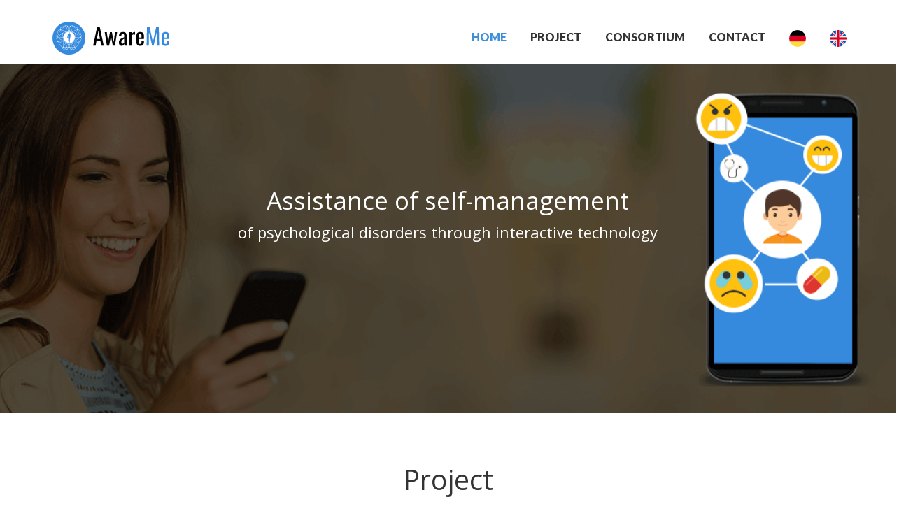

--- FILE ---
content_type: text/html
request_url: https://awareme.de/en/index.html
body_size: 9483
content:
<!DOCTYPE html>
<html lang="en">

<head>
    <!-- meta -->
    <meta charset="utf-8">
    <meta http-equiv="X-UA-Compatible" content="IE=edge">
    <meta name="viewport" content="width=device-width, initial-scale=1.0">
    <meta name="description" content="The AwareMe project aims to develop a modular and interactive therapy system consisting of near-body sensors and the smartphone.">
    <meta name="keywords" content="therapy, psyche, mental behavior disorder, adhs, project">
    <!-- Site title -->
    <title>AwareMe</title>
    <!-- favicon -->
    <link rel="shortcut icon" type="image/x-icon" href="../assets/img/favicon.png">
    <!-- Bootstrap css -->
    <link href="../assets/css/bootstrap.min.css" rel="stylesheet">
    <!--Font Awesome css -->
    <link href="../assets/css/font-awesome.min.css" rel="stylesheet">
    <!-- Normalizer css -->
    <link href="../assets/css/normalize.css" rel="stylesheet">
    <!-- Owl Carousel css -->
    <link href="../assets/css/owl.carousel.min.css" rel="stylesheet">
    <link href="../assets/css/owl.transitions.css" rel="stylesheet">
    <!-- Magnific popup css -->
    <link href="../assets/css/magnific-popup.css" rel="stylesheet">
    <!-- Site css -->
    <link href="../assets/css/style.css" rel="stylesheet">
    <!-- Responsive css -->
    <link href="../assets/css/responsive.css" rel="stylesheet">
    <!-- <link rel="stylesheet" href="../assets/css/skin/orange.css" /> -->
    <!-- <link rel="stylesheet" href="../assets/css/skin/green.css" /> -->
    <!-- <link rel="stylesheet" href="../assets/css/skin/yellow.css" /> -->
    <!-- <link rel="stylesheet" href="../assets/css/skin/wood.css" /> -->
    <!-- <link rel="stylesheet" href="../assets/css/skin/asbestos.css" /> -->
    <!-- <link rel="stylesheet" href="../assets/css/skin/alizarin.css" /> -->
    <!-- HTML5 shim and Respond.js for IE8 support of HTML5 elements and media queries -->
    <!-- WARNING: Respond.js doesn't work if you view the page via file:// -->
    <!--[if lt IE 9]>
      <script src="https://oss.maxcdn.com/html5shiv/3.7.2/html5shiv.min.js"></script>
      <script src="https://oss.maxcdn.com/respond/1.4.2/respond.min.js"></script>
      <![endif]-->
</head>

<body>
    <!-- Preloader starts-->
    <div id="preloader"></div>
    <!-- Preloader ends -->
    <!-- Navigation area starts -->
    <div class="menu-area navbar-fixed-top">
        <div class="container">
            <div class="row">
                <!-- Navigation starts -->
                <div class="col-md-12">
                    <div class="mainmenu">
                        <div class="navbar navbar-nobg">
                            <div class="navbar-header">
                                <a class="navbar-brand" href="index.html">
                                    <img src="../assets/img/logo.png" alt="Logo">
                                </a>
                                <button type="button" class="navbar-toggle" data-toggle="collapse" data-target=".navbar-collapse">
                                    <span class="sr-only">Toggle navigation</span>
                                    <span class="icon-bar"></span>
                                    <span class="icon-bar"></span>
                                    <span class="icon-bar"></span>
                                </button>
                            </div>
                            <div class="navbar-collapse collapse">
                                <nav>
                                    <ul class="nav navbar-nav navbar-right">
                                        <li class="active"><a class="smooth_scroll" href="#slider">HOME</a></li>
                                        <li><a class="smooth_scroll" href="#about">PROJECT</a></li>
                                        <li><a class="smooth_scroll" href="#team">CONSORTIUM</a></li>
                                        <li><a class="smooth_scroll" href="#contact">CONTACT</a></li>
                                        <li>
                                            <a href="../index.html">
                                                <img src="../assets/img/deutsch.png" alt="German">
                                            </a>
                                        </li>
                                        </li>
                                        <li>
                                            <a href="index.html">
                                                <img src="../assets/img/englisch.png" alt="Englisch">
                                            </a>
                                        </li>
                                        </li>
                                    </ul>
                                </nav>
                            </div>
                        </div>
                    </div>
                </div>
                <!-- Navigation ends -->
            </div>
        </div>
    </div>
    <!-- Navigation area ends -->
    <div class="clearfix space"></div>
    <!-- Slider area starts -->
    <section id="slider" class="slider-area">
        <div class="table">
            <div class="table-cell">
                <div class="intro-text">
                    <p>Assistance of self-management </p>
                    <div class="intro-text2">
                        <p>of psychological disorders through interactive technology</p>
                    </div>
                </div>
            </div>
        </div>
    </section>
    <!-- Slider area ends -->
    <!-- About area starts -->
    <section id="about" class="about-area section-big">
        <div class="container">
            <div class="row">
                <div class="col-md-12 text-center">
                    <div class="section-title">
                        <h1>Project</h1>
                    </div>
                </div>
            </div>
        </div>
        <div class="container">
            <div class="row">
                <!-- About Image -->
                <div class="col-md-6 about-img">
                    <img src="../assets/img/about/brain.png" alt="Brain">
                </div>
                <!-- About Text -->
                <div class="col-md-6">
                    <div class="about-text">
                        <p>During this project concepts and systems for new medical technology that utilizes sensors and actuators distributed over the user's body which collect information and give feedback are being developed. The sensors are integrated into clothes, jewelry or shoes and measure vital parameters and movements. Distributed and networked actuators note a slowly rising need for physical activity and give recommendations for therapeutic exercises in an unobtrusive and non-stigmatizing way. This requires miniaturization, wireless networking and power supply.</p>
                        <p>The data collected by the sensors worn on the body is analazyed "on the body" to be able to give immediate feedback. Additionally, the data is saved on a platform to be compared with other relevant data from different sources and to be used for long-term evaluation and aggregation. This data can be used for individual visualization but can also be anonymized and utilized by medical personell to gain a better understanding of behavioral disorders and therapy.</p>
                    </div>
                </div>
            </div>
        </div>
        <div class="container">
            <div class="row">
                <div class="col-md-12 text-center">
                    <div class="about-title">
                        <h3 class="section-title">Our incentive</h3>
                    </div>
                </div>
            </div>
        </div>

        <div class="container">
            <div class="row">
                <div class="col-md-6 col-xs-12 resume-area">

                    <div class="panel-according panel-group according-icon plus-icon" id="accordion-one">
                        <div class="panel panel-default">
                            <div class="panel-heading">
                                <h3 class="panel-title">
                                    <a data-toggle="collapse" data-parent="#accordion-one" href="#collapse-one" aria-expanded="true" class="">
                        Motivation
                        </a>
                                </h3>
                            </div>
                            <div id="collapse-one" class="panel-collapse collapse in" aria-expanded="true">
                                <div class="panel-body">
                                    Psychological disorders result in a high level of suffering and reduced quality of life for the affected. A multimodal therapeutic
                                    approach promises the highest chances of success during treatment. Self-management is
                                    an important tool to deal with an illness on a day-to-day basis.
                                </div>
                            </div>
                        </div>
                    </div>

                    <div class="panel-according panel-group according-icon plus-icon" id="accordion-one">
                        <div class="panel panel-default">
                            <div class="panel-heading">
                                <h3 class="panel-title">
                                    <a class="collapsed" data-toggle="collapse" data-parent="#accordion-one" href="#collapse-two" aria-expanded="false">
                        Goals and approach
                        </a>
                                </h3>
                            </div>
                            <div id="collapse-two" class="panel-collapse collapse" aria-expanded="false">
                                <div class="panel-body">
                                    The goal of the project AwareMe is to develop a modular and interactive medical technology that's worn on the body and which
                                    supports the self-management of psychological disorders for young adults unobtrusively
                                    in everday life. As a model a wearable medical technology for ADHD is being developed.
                                    The project aims to detect symptoms that are relevant for this disorder by using unobtrisve
                                    sensors that are worn on the body. These sensors provide information about both the current
                                    situation and tracked over the course of a day or longer timespans. Current moods and
                                    self-evaluations are queried through a mobile device in appropriate moments. Beyond contemplation
                                    the wearable technology can also be used as a means for direct intervention in concrete
                                    situations.
                                </div>
                            </div>
                        </div>
                    </div>
                    <div class="panel-according panel-group according-icon plus-icon" id="accordion-one">
                        <div class="panel panel-default">
                            <div class="panel-heading">
                                <h3 class="panel-title">
                                    <a class="collapsed" data-toggle="collapse" data-parent="#accordion-one" href="#collapse-three" aria-expanded="false">
                           Innovations and perspectives
                           </a>
                                </h3>
                            </div>
                        </div>
                        <div id="collapse-three" class="panel-collapse collapse" aria-expanded="false">
                            <div class="panel-body">
                                The project fuses and visualizes both objective and subjective data. Interactive mobile visualizations support contemplation
                                of the disorder and the course of the symptoms. At the same time the data can be used as
                                a basis for therapy.
                            </div>
                        </div>
                    </div>
                </div>

                <div class="col-md-6 col-xs-12">
                    <img src="../assets/img/about/goals.png" alt="Goal">
                </div>
            </div>
        </div>
    </section>
    <!-- About area ends -->
    <!-- Service area starts -->
    <section id="service" class="service-area section-big">
        <div class="container">
            <div class="row">
                <div class="col-md-12 text-center">
                    <div class="section-title2">
                        <h1>What we achieve</h1>
                    </div>
                </div>
            </div>
            <div class="row">
                <div class="home-services">
                    <!-- Service box -->
                    <div class="col-sm-6 col-xs-12">
                        <div class="service-box">
                            <div class="icon">
                                <i class="fa fa-user"></i>
                            </div>
                            <div class="content-details">
                                <h3 class="subtitle">Contemplation</h3>
                                <p>Wearable sensors can detect relevant factors of the disorder in real-time and identify behavioral patterns that are important for the self-management of disorders like ADHD.</p>
                            </div>
                        </div>
                    </div>
                    <!-- Service box -->
                    <div class="col-sm-6 col-xs-12">
                        <div class="service-box">
                            <div class="icon">
                                <i class="fa fa-mobile"></i>
                            </div>
                            <div class="content-details">
                                <h3 class="subtitle">Assistance</h3><p>Therapeutic hints can motivate to do activities or exercises in the current situation but can also be used in a coaching with therapists and support self-control.<p>
						</div>
                     </div>
                  </div>
               </div>
            </div>
            <div class="home-services">
               <div class="row">
                  <!-- Service box -->
                  <div class="col-sm-6 col-xs-12">
                     <div class="service-box">
                        <div class="icon">
                           <i class="fa fa-user-md"></i>
                        </div>
                        <div class="content-details">
                           <h3 class="subtitle">Improvement of therapy</h3>
						   <p>The patient can control the availability of the tracked data and self-evaluations to improve the quality of care. This enables correlating successes in therapy with measurable data.</p>
                            </div>
                        </div>
                    </div>
                    <!-- Service box -->
                    <div class="col-sm-6 col-xs-12">
                        <div class="service-box">
                            <div class="icon">
                                <i class="fa fa-bar-chart"></i>
                            </div>
                            <div class="content-details">
                                <h3 class="subtitle">Research</h3>
                                <p>Dependent on the patient's agreement, the collection of data enables professionals to create overarching anonymized analyses and in this way aquire a better understanding of the illness.
                        </div>
                     </div>
                  </div>
               </div>
            </div>
         </div>
      </section>
      <!-- Service area ends -->
      <div id="section" class="why-choose-area section-big">
         <div class="container">
            <div class="row">
               <div class="col-md-12">
                  <div class="section-title text-center">
                     <h1>Our goals</h1>
                  </div>
               </div>
            </div>
            <div class="row">
               <div class="col-md-6">
                  <div class="single-service">
                     <i class="fa fa-info-circle" aria-hidden="true"></i>
                     <h3>Improvement of self-management</h3>
					 <p>Patients receive a visualization of their current state with regard to their individual disorder on their smartphone or smartwatch.</p>
                            </div>
                        </div>
                        <div class="col-md-6">
                            <div class="single-service">
                                <i class="fa fa-file-text"></i>
                                <h3>Give feedback</h3>
                                <p>Patients have the option to create a report of the data collected by the app (for example as a PDF document) and provide it to their doctor or therapist.</p>
                            </div>
                        </div>
                    </div>
                    <div class="row">
                        <div class="col-md-6">
                            <div class="single-service">
                                <i class="fa fa-database" aria-hidden="true"></i>
                                <h3>Patient autonomy </h3>
                                <p>The collected data is exclusively provided to the patient. Patients decide themselves who they give the data to and for which purpose.</p>
                            </div>
                        </div>
                        <div class="col-md-6">
                            <div class="single-service">
                                <i class="fa fa-line-chart"></i>
                                <h3>Differential therapy indication</h3>
                                <p>The project enables a more precise sub-typing of the disorder based on objective behavioral parameters. This opens up more precise and indivudal therapy plans than before.</p>
                            </div>
                        </div>
                    </div>
                </div>
            </div>
            <!-- Work area starts
         <section id="work" class="works section-big">
             <div class="container-fluid">

                 <div class="row">
                     <div class="col-md-12 text-center">
                         <div class="section-title">
                             <h1>Our Works</h1>
                         </div>
                     </div>
                 </div>

                 <div class="row">

                     Works filter
                     <ul class="work filters">
                         <li class="filter" data-filter="all">All</li>
                         <li class="filter" data-filter=".web">Webdesign</li>
                         <li class="filter" data-filter=".dev">Development</li>
                         <li class="filter" data-filter=".brand">Branding</li>
                         <li class="filter" data-filter=".illustrate">Illustration</li>
                     </ul>
                      / Works filter

                 </div>

                 <div class="portfolio">
                     <div class="row work-items">

                         work item
                         <div class="col-xs-12 col-md-3 col-sm-6 mix illustrate web">
                             <div class="item">
                                 <a href="../assets/img/works/1.jpg" class="work-popup">
                                     <img src="../assets/img/works/1.jpg" alt="">
                                     <div class="overlay">
                                         <i class="fa fa-arrows-alt" aria-hidden="true"></i>
                                     </div>
                                 </a>
                             </div>
                         </div>

                          work item
                         <div class="col-xs-12 col-md-3 col-sm-6 mix dev">
                             <div class="item">
                                 <a href="../assets/img/works/2.jpg" class="work-popup">
                                     <img src="../assets/img/works/2.jpg" alt="">
                                     <div class="overlay">
                                         <i class="fa fa-arrows-alt" aria-hidden="true"></i>
                                     </div>
                                 </a>
                             </div>
                         </div>

                          work item
                         <div class="col-xs-12 col-md-3 col-sm-6 mix illustrate typography web">
                             <div class="item">
                                 <a href="../assets/img/works/3.jpg" class="work-popup">
                                     <img src="../assets/img/works/3.jpg" alt="">
                                     <div class="overlay">
                                         <i class="fa fa-arrows-alt" aria-hidden="true"></i>
                                     </div>
                                 </a>
                             </div>
                         </div>

                         work item
                         <div class="col-xs-12 col-md-3 col-sm-6 mix web dev brand">
                             <div class="item">
                                 <a href="../assets/img/works/4.jpg" class="work-popup">
                                     <img src="../assets/img/works/4.jpg" alt="">
                                     <div class="overlay">
                                         <i class="fa fa-arrows-alt" aria-hidden="true"></i>
                                     </div>
                                 </a>
                             </div>
                         </div>

                         work item
                         <div class="col-xs-12 col-md-3 col-sm-6 mix web illustrate">
                             <div class="item">
                                 <a href="../assets/img/works/5.jpg" class="work-popup">
                                     <img src="../assets/img/works/5.jpg" alt="">
                                     <div class="overlay">
                                         <i class="fa fa-arrows-alt" aria-hidden="true"></i>
                                     </div>
                                 </a>
                             </div>
                         </div>

                         work item
                         <div class="col-xs-12 col-md-3 col-sm-6 mix dev brand">
                             <div class="item">
                                 <a href="../assets/img/works/6.jpg" class="work-popup">
                                     <img src="../assets/img/works/6.jpg" alt="">
                                     <div class="overlay">
                                         <i class="fa fa-arrows-alt" aria-hidden="true"></i>
                                     </div>
                                 </a>
                             </div>
                         </div>

                         work item
                         <div class="col-xs-12 col-md-3 col-sm-6 mix dev brand">
                             <div class="item">
                                 <a href="../assets/img/works/6.jpg" class="work-popup">
                                     <img src="../assets/img/works/7.jpg" alt="">
                                     <div class="overlay">
                                         <i class="fa fa-arrows-alt" aria-hidden="true"></i>
                                     </div>
                                 </a>
                             </div>
                         </div>

                         work item
                         <div class="col-xs-12 col-md-3 col-sm-6 mix dev brand">
                             <div class="item">
                                 <a href="../assets/img/works/6.jpg" class="work-popup">
                                     <img src="../assets/img/works/8.jpg" alt="">
                                     <div class="overlay">
                                         <i class="fa fa-arrows-alt" aria-hidden="true"></i>
                                     </div>
                                 </a>
                             </div>
                         </div>

                     </div>
                 </div>

             </div>
         </section>
         Work area ends -->
            <!-- Testimonial area starts -->
            <section id="testimonial" class="testimonial-area section-big-image">
                <div class="testimonial-list">
                    <div class="testimonial-list-area">
                    </div>
                </div>
            </section>
            <!-- Testimonial area ends -->
            <!-- Team area starts -->
            <section id="team" class="team-area section-big">
                <div class="container">
                    <div class="row">
                        <div class="col-md-12 text-center">
                            <div class="section-title">
                                <h1>Consortium</h1>
                            </div>
                        </div>
                    </div>
                    <div class="row">
                        <div class="col-md-3 col-sm-8 col-sm-offset-2 col-md-offset-0">
                            <div class="team-member">
                                <div class="member-image">
                                    <img src="../assets/img/team/ascora_logo.png" alt="Ascora Logo">
                                    <div class="team-overly">
                                        <div class="member-social">
                                            <a href="http://www.ascora.net/" target="_blank">www.ascora.net</a>
                                        </div>
                                    </div>
                                </div>
                                <div class="member-info">
                                    <h3 class="subtitle">Ascora GmbH</h3>
                                    <div class="info-text">
                                        <p>Ascora GmbH is an SME based in northern Germany. Ascora is developing and selling software as an Independent Software Vendor with products that are used around the world. Ascora is one of the leading providers of software apps in Germany...  </p>
                                    </div>
                                    <h4 class="text-muted"><a class="text-muted" href="#news-modal-1" data-toggle="modal">Find out more</a></h4>
                                </div>
                            </div>
                            <div class="news-modal modal fade" id="news-modal-1" tabindex="-1" role="dialog" aria-hidden="true">
                                <div class="modal-content">
                                    <div class="close-modal" data-dismiss="modal">
                                        <div class="lr">
                                            <div class="rl">
                                            </div>
                                        </div>
                                    </div>
                                    <div class="container">
                                        <div class="row">
                                            <div class="col-lg-8 col-lg-offset-2">
                                                <div class="modal-body">
                                                    <img src="../assets/img/news/ascora.png" alt="Ascora Logo">
                                                    <a href="#news-modal-1" data-toggle="modal">
                                                        <h3 class="subtitle">Asora GmbH</h3>
                                                    </a>
                                                    <a href="https://www.ascora.net/" target="_blank">
                                    <p class="news-meta text-muted">
                                       www.ascora.net
                                    </p>
                                 </a>
                                                    <p>Ascora GmbH is an SME based in northern Germany. Ascora is developing and selling software as an Independent Software Vendor with products that are used around the world. Ascora is one of the leading providers of software apps in Germany with more than 8 Mio users and more than 2.8 active newsletter subscribers; applications include desktop applications as well as web and mobile apps. Ascora has broad experience in creating scalable systems including scalable data management with experience in the big data domain. Because of its large user base, servers of Ascora currently manage between 100 and 150 Mio messages/month. As a fast-growing company, Ascora has been awarded by Deloitte with the Technology Fast 50 Award for Germany in 2016. Ascora is involved in several projects within the research and innovation domain including where Ascora cooperates with companies and researchers from many European countries. Ascora has broad expertise in realizing personalized applications with a strong focus for creating fully adaptive solutions based on service oriented architectures and distributed system integration.</p>
                                                    <button type="button" class="btn btn-default" data-dismiss="modal">
                                                        <i class="fa fa-times"></i> back</button>
                                                </div>
                                            </div>
                                        </div>
                                    </div>
                                </div>
                            </div>
                        </div>
                        <div class="col-md-3 col-sm-8 col-sm-offset-2 col-md-offset-0">
                            <div class="team-member">
                                <div class="member-image">
                                    <img src="../assets/img/team/budelmann_elektronik_logo.png" alt="Budelmann Logo">
                                    <div class="team-overly">
                                        <div class="member-social">
                                            <a href="http://www.budelmann-elektronik.com/?lang=en" target="_blank">www.budelmann-elektronik.com</a>
                                        </div>
                                    </div>
                                </div>
                                <div class="member-info">
                                    <h3 class="subtitle">Budelmann Elektronik GmbH</h3>
                                    <div class="info-text">
                                        <p>Being a medium-sized company, Budelmann Elektronik GmbH develops and produces customized electronic circuits and embedded systems. Customized systems for various applications in industry and research... </p>
                                    </div>
                                    <div>
                                        <h4 class="text-muted"><a class="text-muted" href="#news-modal-2" data-toggle="modal">Find out more</a></h4>
                                    </div>
                                </div>
                                <div class="news-modal modal fade" id="news-modal-2" tabindex="-2" role="dialog" aria-hidden="true">
                                    <div class="modal-content">
                                        <div class="close-modal" data-dismiss="modal">
                                            <div class="lr">
                                                <div class="rl">
                                                </div>
                                            </div>
                                        </div>
                                        <div class="container">
                                            <div class="row">
                                                <div class="col-lg-8 col-lg-offset-2">
                                                    <div class="modal-body">
                                                        <img src="../assets/img/news/budelmann_elektronik.png" alt="Budelmann Logo">
                                                        <a href="#news-modal-2" data-toggle="modal">
                                                            <h3 class="subtitle">Budelmann Elektronik GmbH</h3>
                                                        </a>
                                                        <a href="http://www.budelmann-elektronik.com/?lang=en" target="_blank">
                                       <p class="news-meta text-muted">
                                          www.budelmann-elektronik.com
                                       </p>
                                    </a>
                                                        <p>Being a medium-sized company, Budelmann Elektronik GmbH develops and produces customized electronic circuits and embedded systems. Customized systems for various applications in industry and research are drafted for national and international customers. The systems are designed to meet our customers’ high demands and are suitable for serial production. Successful new developments do not only include electronics and software but also take aspects of mechanics and design into consideration. During development it is one of our priorities to create a design that is suitable for production. Manufacturing takes place in our in-house production site or at assorted partner companies. We also offer support and realization of product certifications, thereby supplying our customers with electronics from a single source.</p>
                                                        <button type="button" class="btn btn-default" data-dismiss="modal">
                                                            <i class="fa fa-times"></i> back</button>
                                                    </div>
                                                </div>
                                            </div>
                                        </div>
                                    </div>
                                </div>
                            </div>
                        </div>
                        <div class="col-md-3 col-sm-8 col-sm-offset-2 col-md-offset-0">
                            <div class="team-member">
                                <div class="member-image">
                                    <img src="../assets/img/team/offis_logo.png" alt="OFFIS – Institute of Computer Science, Interactive Systems Logo">
                                    <div class="team-overly">
                                        <div class="member-social">
                                            <a href="https://www.offis.de/en.html" target="_blank">www.offis.de</a>
                                        </div>
                                    </div>
                                </div>
                                <div class="member-info">
                                    <h3 class="subtitle">OFFIS – Institute of Computer Science, Interactive Systems</h3>
                                    <div class="info-text">
                                        <p>OFFIS was founded in 1991 as the first Institute of the Carl von Ossietzky University of Oldenburg. It researches new forms of computer-supported information technologies...</p>
                                    </div>
                                    <div>
                                        <h4 class="text-muted"><a class="text-muted" href="#news-modal-4" data-toggle="modal">Find out more</a></h4>
                                    </div>
                                </div>
                                <div class="news-modal modal fade" id="news-modal-4" tabindex="-4" role="dialog" aria-hidden="true">
                                    <div class="modal-content">
                                        <div class="close-modal" data-dismiss="modal">
                                            <div class="lr">
                                                <div class="rl">
                                                </div>
                                            </div>
                                        </div>
                                        <div class="container">
                                            <div class="row">
                                                <div class="col-lg-8 col-lg-offset-2">
                                                    <div class="modal-body">
                                                        <img src="../assets/img/news/offis.png" alt="OFFIS – Institute of Computer Science, Interactive Systems Logo">
                                                        <a href="#news-modal-4" data-toggle="modal">
                                                            <h3 class="subtitle">OFFIS – Institute of Computer Science, Interactive Systems</h3>
                                                        </a>
                                                        <a href="https://www.offis.de/en.html" target="_blank">
                                       <p class="news-meta text-muted">
                                          www.offis.de
                                       </p>
                                    </a>
                                                        <p>OFFIS was founded in 1991 as the first Institute of the Carl von Ossietzky University of Oldenburg. It researches new forms of computer-supported information technologies for application-oriented hardware and software systems. OFFIS conducts research and development within the health sector and focuses especially on systems to support users during their day-to-day life.
As one of Germany’s largest groups in human-machine interaction research with around 25 members, OFFIS works on multiple regional, national, and international research projects. One of the main goals is to develop new interfaces that fulfill user needs and improve accessibility, usability, and user experience. To meet user needs for new technologies, our work is based on a human-centered design process, which includes methods to gain requirements and contexts of use, the development of prototypes, and the evaluation of interaction concepts using formal and informal methods.</p>
                                                        <button type="button" class="btn btn-default" data-dismiss="modal">
                                                            <i class="fa fa-times"></i> back</button>
                                                    </div>
                                                </div>
                                            </div>
                                        </div>
                                    </div>
                                </div>
                            </div>
                        </div>
                        <div class="col-md-3 col-sm-8 col-sm-offset-2 col-md-offset-0">
                            <div class="team-member">
                                <div class="member-image">
                                    <img src="../assets/img/team/UKB.png" alt="University Hospital Bonn Logo">
                                    <div class="team-overly">
                                        <div class="member-social">
                                            <a href="https://psychiatrie.uni-bonn.de/" target="_blank">psychiatrie.uni-bonn.de</a>
                                        </div>
                                    </div>
                                </div>
                                <div class="member-info">
                                    <h3 class="subtitle">
                                        University Hospital Bonn
                                    </h3>
                                    <div class="info-text">
                                        <p>The University Hospital Bonn is one of the maximum care clinics in NRW. The core competencies of the Department of Psychiatry and Psychotherapy of the University of Bonn (UKPP) under the new leadership... </p>
                                    </div>
                                    <div>
                                        <h4 class="text-muted"><a class="text-muted" href="#news-modal-3" data-toggle="modal">Find out more</a></h4>
                                    </div>
                                </div>
                                <div class="news-modal modal fade" id="news-modal-3" tabindex="-3" role="dialog" aria-hidden="true">
                                    <div class="modal-content">
                                        <div class="close-modal" data-dismiss="modal">
                                            <div class="lr">
                                                <div class="rl">
                                                </div>
                                            </div>
                                        </div>
                                        <div class="container">
                                            <div class="row">
                                                <div class="col-lg-8 col-lg-offset-2">
                                                    <div class="modal-body">
                                                        <img src="../assets/img/news/UKB.png" alt="University Hospital Bonn Logo">
                                                        <a href="#news-modal-3" data-toggle="modal">
                                                            <h3 class="subtitle">University Hospital Bonn</h3>
                                                        </a>
                                                        <a href="https://psychiatrie.uni-bonn.de/" target="_blank">
                                       <p class="news-meta text-muted">
                                          psychiatrie.uni-bonn.de
                                       </p>
                                    </a>
                                                        <p>The University Hospital Bonn is one of the maximum care clinics in NRW. The core competencies of the Department of Psychiatry and Psychotherapy of the University of Bonn (UKPP) under the new leadership of Prof. Dr. med. Alexandra Philipsen are in the neurobiology of emotion regulation and impulse control as well as in the investigation of new pharmacological and non-pharmacological studies. In addition to a stationary diagnosis and treatment of ADHD in adulthood, the UKPP offers an ADHD special outpatient clinic since May 2018. Prof. Dr. Philipsen has been working scientifically on ADHD for years (see, for example, the current scientific program in 3Sat "ADHD for a lifetime"). After many years working at the University Clinic of Freiburg and her habilitation on "On aetiology, clinic and therapy of attention deficit / hyperactivity disorder in adulthood", she first moved in 2014 to the Department of Psychiatry and Psychotherapy of the University of Oldenburg as W3 professor and director. In 2018 she then followed a call to the University of Bonn and is now leading the UKPP Bonn since February 2018. The UKPP represents the clinical application partner in the project and brings its clinical and scientific ADHD expertise into the project. In particular, this includes the clinical and scientific expertise regarding the diagnosis and treatment of ADHD as well as national and international scientific networking. Furthermore, as a member of the scientific advisory board, there is a close link to the self-help network (ADHS Germany e.V.).</p>
                                                        <button type="button" class="btn btn-default" data-dismiss="modal">
                                                            <i class="fa fa-times"></i> back</button>
                                                    </div>
                                                </div>
                                            </div>
                                        </div>
                                    </div>
                                </div>
                            </div>
                        </div>
                    </div>
            </section>

            <!-- Team area ends -->
            <section class="testimonial-area-video section-big-image-video">
                <div>
                    <video width="100%" height="50%" src="../White-Board.mp4" autoplay loop>
                    </video>
                </div>
            </section>
            <!-- News area starts -->
            <!--  <section id="news" class="news-area section-big">
         <div class="container">

             <div class="row">
                 <div class="col-md-12">
                     <div class="section-title text-center">
                         <h1>News</h2>
                     </div>
                 </div>
             </div>

             <div class="row">
                 News item 1 -->
            <!--<div class="col-md-4 col-sm-6">
         <div class="single-news">
             <div class="news-image">
                 <a href="#news-modal-1" data-toggle="modal">
                     <img src="../assets/img/news/1.jpg" alt="" >
                 </a>
             </div>
             <div class="news-content">
         <a href="#news-modal-1" data-toggle="modal">
                     <h3 class="subtitle">Light without hath She'd winged</h3>
                 </a>
         <p class="news-meta text-muted">
                     <span><i class="fa fa-user"></i>admin</span>
                     <span><i class="fa fa-calendar"></i>November 20, 2016</span>
         <span><i class="fa fa-comments-o"></i> 10</span>
                 </p>
                 <p>Light without hath She'd winged Earth forth signs sixth void great together gathering, had creeping. Firmament whales which greater two wherein likeness light behold light that was.</p>
                 <a class="btn" href="#news-modal-1" data-toggle="modal">Read More <i class="fa fa-long-arrow-right"></i></a>
             </div>
         </div>
         </div>-->
            <!--  News item 2 -->
            <!--   <div class="col-md-4 col-sm-6">
         <div class="single-news">
             <div class="news-image">
                 <a href="#news-modal-2" data-toggle="modal">
                     <img src="../assets/img/news/2.jpg" alt="" >
                 </a>
             </div>
             <div class="news-content">
                 <a href="#news-modal-1" data-toggle="modal">
                     <h3 class="subtitle">Light without hath She'd winged</h3>
                 </a>
         <p class="news-meta text-muted">

                     <span><i class="fa fa-calendar"></i>April 2017</span>

                 </p>
                 <p>Light without hath She'd winged Earth forth signs sixth void great together gathering, had creeping. Firmament whales which greater two wherein likeness light behold light that was.</p>
                 <a class="btn" href="#news-modal-2" data-toggle="modal">Read More <i class="fa fa-long-arrow-right"></i></a>
             </div>
         </div>
         </div>
         News item 3 -->
            <!--<div class="col-md-4 col-sm-6">
         <div class="single-news">
             <div class="news-image">
                 <a href="#news-modal-3" data-toggle="modal">
                     <img src="../assets/img/news/3.jpg" alt="" >
                 </a>
             </div>
             <div class="news-content">
                <a href="#news-modal-1" data-toggle="modal">
                     <h3 class="subtitle">Light without hath She'd winged</h3>
                 </a>
         <p class="news-meta text-muted">
                     <span><i class="fa fa-user"></i>admin</span>
                     <span><i class="fa fa-calendar"></i>November 20, 2016</span>
         <span><i class="fa fa-comments-o"></i> 10</span>
                 </p>
                 <p>Light without hath She'd winged Earth forth signs sixth void great together gathering, had creeping. Firmament whales which greater two wherein likeness light behold light that was.</p>
                 <a class="btn" href="#news-modal-3" data-toggle="modal">Read More <i class="fa fa-long-arrow-right"></i></a>
             </div>
         </div>
         </div>

         </div>-->
            <!--  News 1 Modal -->
            <!-- mehr erfahren
         News 2 Modals -->
            <!--  <div class="news-modal modal fade" id="news-modal-2" tabindex="-1" role="dialog" aria-hidden="true">
         <div class="modal-content">
             <div class="close-modal" data-dismiss="modal">
                 <div class="lr">
                     <div class="rl">
                     </div>
                 </div>
             </div>
             <div class="container">
                 <div class="row">
                     <div class="col-lg-8 col-lg-offset-2">
                         <div class="modal-body">

                             <img src="../assets/img/news/2.jpg" alt="" >

                             <a href="#news-modal-1" data-toggle="modal">
         <h3 class="subtitle">Light without hath She'd winged</h3>
         </a>
         <p class="news-meta text-muted">
         <span><i class="fa fa-calendar"></i>April 2017</span>
         </p>

                             <p>But I must explain to you how all this mistaken idea of denouncing pleasure and praising pain was born and I will give you a complete account of the system, and expound the actual teachings of the great explorer of the truth, the master-builder of human happiness. No one rejects, dislikes, or avoids pleasure itself, because it is pleasure, but because those who do not know how to pursue pleasure rationally encounter consequences that are extremely painful. </p>

                             <p>Nor again is there anyone who loves or pursues or desires to obtain pain of itself, because it is pain, but because occasionally circumstances occur in which toil and pain can procure him some great pleasure. To take a trivial example, which of us ever undertakes laborious physical exercise, except to obtain some advantage from it? But who has any right to find fault with a man who chooses to enjoy a pleasure that has no annoying consequences, or one who avoids a pain that produces no resultant pleasure? On the other hand.</p>


                             <button type="button" class="btn btn-default" data-dismiss="modal"><i class="fa fa-times"></i> Close</button>
                         </div>
                     </div>
                 </div>
             </div>
         </div>
         </div>
         News 3 Modals -->
            <!--   <div class="news-modal modal fade" id="news-modal-3" tabindex="-1" role="dialog" aria-hidden="true">
         <div class="modal-content">
             <div class="close-modal" data-dismiss="modal">
                 <div class="lr">
                     <div class="rl">
                     </div>
                 </div>
             </div>
             <div class="container">
                 <div class="row">
                     <div class="col-lg-8 col-lg-offset-2">
                         <div class="modal-body">

                             <img src="../assets/img/news/3.jpg" alt="" >

                             <a href="#news-modal-1" data-toggle="modal">
         <h3 class="subtitle">Light without hath She'd winged</h3>
         </a>
         <p class="news-meta text-muted">

         <span><i class="fa fa-calendar"></i>April 2017</span>

         </p>

                             <p>But I must explain to you how all this mistaken idea of denouncing pleasure and praising pain was born and I will give you a complete account of the system, and expound the actual teachings of the great explorer of the truth, the master-builder of human happiness. No one rejects, dislikes, or avoids pleasure itself, because it is pleasure, but because those who do not know how to pursue pleasure rationally encounter consequences that are extremely painful. </p>

                             <p>Nor again is there anyone who loves or pursues or desires to obtain pain of itself, because it is pain, but because occasionally circumstances occur in which toil and pain can procure him some great pleasure. To take a trivial example, which of us ever undertakes laborious physical exercise, except to obtain some advantage from it? But who has any right to find fault with a man who chooses to enjoy a pleasure that has no annoying consequences, or one who avoids a pain that produces no resultant pleasure? On the other hand.</p>


                             <button type="button" class="btn btn-default" data-dismiss="modal"><i class="fa fa-times"></i> Close</button>
                         </div>
                     </div>
                 </div>
             </div>
         </div>
         </div>
         </div>
         </section>
         News area ends -->
            <!-- Contact area starts -->
            <section id="contact" class="contact-area section-big">
                <div class="container">
                    <div class="row">
                        <div class="col-md-12 text-center">
                            <div class="section-title">
                                <h1>Contact</h1>
                            </div>
                        </div>
                    </div>
                    <div class="row padding-bottom">
                        <div class="col-sm-4">
                            <div class="contact-info">
                                <i class="fa fa-phone-square"></i>
                                <h3>Phone</h3>
                                <p>
                        <a href="tel:0000" title="Click to Call">+ 49 (0) 4222 - 805850 0</a>
                     </p>
                            </div>
                        </div>
                        <div class="col-sm-4">
                            <div class="contact-info">
                                <i class="fa fa-home"></i>
                                <h3>Adress</h3>
                                <p>Ascora GmbH<br>
                        Birkenallee 43,
                        <br>
                        27777 Ganderkesee
                     </p>
                            </div>
                        </div>
                        <div class="col-sm-4">
                            <div class="contact-info no-border">
                                <i class="fa fa-send"></i>
                                <h3>E-mail</h3>
                                <p>
                        <a href="/cdn-cgi/l/email-protection" class="__cf_email__" data-cfemail="9be8fee9edf2f8fedbfae8f8f4e9fab5fffe">[email&#160;protected]</a> <br>
                     </p>
                            </div>
                        </div>
                    </div>
                   
                </div>
            </section>
            <!-- Contact area ends -->
            <!-- Footer area starts -->
            <footer class="footer-area">
                <div class="footer-area2">
                    <div class="row impressum-row">
                        <div class="col-md-12 center impressum">
                            <a href="https://www.ascora.net/contact" target="_blank">Imprint</a>
                        </div>
                    </div>
                    <div class="container">
                        <ul class="partners">
                            <li class="partners__item">
                                <div class="partners__item__holder">
                                    <img class="partners__item__image" src="../assets/img/bmbf_en.png" alt="Federal Ministry of Education and Research">
                                </div>
                            </li>
                            <li class="partners__item">
                                <div class="partners__item__holder">
                                    <span>Project duration:</span>
                                    <br>
                                    <span>04/2017 - 03/2020</span>
                                </div>
                            </li>
                        </ul>
                    </div>
                </div>
            </footer>
            <!-- Footer area ends -->
            <!-- Latest jQuery -->
            <script data-cfasync="false" src="/cdn-cgi/scripts/5c5dd728/cloudflare-static/email-decode.min.js"></script><script src="../assets/js/jquery.min.js"></script>
            <!-- Bootstrap js-->
            <script src="../assets/js/bootstrap.min.js"></script>
            <!-- Owl Carousel js -->
            <script src="../assets/js/owl.carousel.min.js"></script>
            <!-- Mixitup js -->
            <script src="../assets/js/jquery.mixitup.js"></script>
            <!-- Magnific popup js -->
            <script src="../assets/js/jquery.magnific-popup.min.js"></script>
            <!-- Waypoint js -->
            <script src="../assets/js/jquery.waypoints.min.js"></script>
            <!-- Ajax Mailchimp js -->
            <script src="../assets/js/jquery.ajaxchimp.min.js"></script>
            <!-- GOOGLE MAP JS -->
            <script src="https://maps.googleapis.com/maps/api/js?key=AIzaSyCWGUaG5S3B5VikF8UtVCgjki1Pv_HKGgo"></script>
            <!-- Main js-->
            <script src="../assets/js/main_script.js"></script>
<script defer src="https://static.cloudflareinsights.com/beacon.min.js/vcd15cbe7772f49c399c6a5babf22c1241717689176015" integrity="sha512-ZpsOmlRQV6y907TI0dKBHq9Md29nnaEIPlkf84rnaERnq6zvWvPUqr2ft8M1aS28oN72PdrCzSjY4U6VaAw1EQ==" data-cf-beacon='{"version":"2024.11.0","token":"1ced587fbb4b4df4bae165e8735222e4","r":1,"server_timing":{"name":{"cfCacheStatus":true,"cfEdge":true,"cfExtPri":true,"cfL4":true,"cfOrigin":true,"cfSpeedBrain":true},"location_startswith":null}}' crossorigin="anonymous"></script>
</body>

</html>

--- FILE ---
content_type: text/css
request_url: https://awareme.de/assets/css/style.css
body_size: 4888
content:
/* ----------------------------------------------------------------------------------------
* Author        : Mohsin
* Template Name : NovoTheme | One Page Multipurpose Html5 Template
* File          : NovoTheme main CSS file
* Version       : 1.0
* ---------------------------------------------------------------------------------------- */





/* INDEX
----------------------------------------------------------------------------------------

01. General css

02. Navigation area css

03. Slider area css

04. About area css

05. Service area css

06. Portfolio/work area css

07. Team Area Css

08. Fun facts area css

09. Pricing area css

10. Testimonial area css

11. News area css

12. Video area css

13. Clients area css

14. Subsicribe area css

15. Contact area css

16. Google map area css

17. footer area css

-------------------------------------------------------------------------------------- */


/* Google Fonts lato and open sans */
@import url('https://static-fonts.abelssoft.de/css?family=Lato:300,600,700,900|Open+Sans');



/* ----------------------------------------------------------------------------------------
*                                       01. General css
* -------------------------------------------------------------------------------------- */

html,
body {
    height: 100%
}

body {
    color: #333;
    font-weight: 400;
    width: 100%;
    height: 100%;
    font-size: 15px;
    line-height: 1.6;
    font-family: 'Open Sans', sans-serif;
}

h1,
h2,
h3,
h4,
h5,
h6 {
    font-weight: 700;
    color: #333;
    font-family: 'Open Sans', sans-serif;
}

.subtitle {
    font-size: 20px;
    text-transform: uppercase;
    margin-bottom: 20px;
	color: #333333 !important;
}

p {
}

a {
    text-decoration: none;
    transition: all 0.3s;
    -webkit-transition: all 0.3s;
}

a:hover {
    color: #fff;
    text-decoration: none;
}

a:focus {
    outline: none;
    text-decoration: none;
}

ul,
li {
    margin: 0;
    padding: 0;
}

fieldset {
    border: 0 none;
    margin: 0 auto;
    padding: 0;
}

.btn.active.focus,
.btn.active:focus,
.btn.focus,
.btn.focus:active,
.btn:active:focus,
.btn:focus {
    outline: none;
}

.btn, input[type='submit'] {
    display: inline-block;
    background: #3f8ed9;
    padding: 15px 40px;
    font-weight: 300;
    border-radius: 0px;
    transition: 0.3s;
    -moz-transition: 0.3s;
    -webkit-transition: 0.3s;
    color: #fff;
    border: none;
    font-family: 'Open Sans';
    font-weight: 700;
    text-transform: uppercase;
    letter-spacing: 1px;
}

.btn.btn-trnsp {
    background: #3f8ed9;
    color: #fff;
}

.btn-big {
    font-size: 15px;
    font-weight: ;
	text-transform: uppercase;
}

.btn.btn-trnsp:hover {
    background: #333;
    color: #fff;
}

.section-big {
    padding: 80px 0px;

}

.section-big-image {
    padding: 200px 0px;

}

.section-small {
    padding: 50px 0px;
}



.section-title {
    margin: auto;
    max-width: 700px;
    margin-bottom: 65px;
}

.section-title.white h2 {
    color: #fff;
}
.section-title2 h1 {
    font-size: 40px;
    font-weight: normal;
    margin-bottom: 25px;
    position: relative;
    line-height: 30px;
    margin-top: 0;
    font-family: 'Open Sans', sans-serif;
    color: white;
   
}

.section-title h1 {
    font-size: 40px;
    font-weight: normal;
    margin-bottom: 25px;
    position: relative;
    line-height: 30px;
    margin-top: 0;
	font-family: 'Open Sans', sans-serif;
   
}


.section-title h2 span {
    color: #82b541;
}

.section-title p {
    margin-top: 25px;
}

/* preloader css */

#preloader {
    position: fixed;
    left: 0;
    top: 0;
    z-index: 99999;
    width: 100%;
    height: 100%;
    overflow: visible;
    background-image: url(../img/preloader.gif);
    background-position: center center;
    background-repeat: no-repeat;
    background-color: #fff;
}

.slider {
  #
}
.table-cell {
    display: table-cell;
    text-align: center;
    vertical-align: middle;
  
    color: white;
}

img {
    max-width: 100%;
}


/* ----------------------------------------------------------------------------------------
*                               02. Navigation area css
* --------------------------------------------------------------------------------------- */

.menu-area.navbar-fixed-top {
    background: #fff;
    top:0px;
    height: 91px;
}
.menu-area.navbar-fixed-top.sticky-menu {
    top: 0px;
    height: 65px;
}

.sticky-menu {
    box-shadow: 0px 3px 4.7px 0.3px rgba(0, 0, 0, 0.24);
    transition: all 0.3s ease-out;
    -webkit-transition: all 0.3s ease-out;
}

.mainmenu {
    padding-top: 30px;
    transition: all 0.3s ease-out;
    -webkit-transition: all 0.3s ease-out;
}

.sticky-menu .mainmenu {
    padding-top: 0px;
}

.navbar {
    margin-bottom: 0;
    border: 0px;
    }
    .navbar-right {
    margin-top: 8px;
}

.sticky-menu .navbar {
    margin-top: 7px;
}

.navbar-brand {
    padding: 0;
}
.navbar-brand img {
	transition: 0.3s ease-out;
	-webkit-transition: 0.3s ease-out;
}
.sticky-menu .navbar-brand img {
    display: block;
    max-width: 180px;
}
.navbar-brand:hover {
    color: #82b541;
}

.navbar-nav  li {
    float: none;
    display: inline-block;
}

.navbar-nav li a {
    color: #333333;
    font-weight: 900;
    font-family: 'Lato';
    font-size: 16px;
	padding: 5px 15px;
}

.nav > li > a:hover,
.nav > li > a:active,
.nav > li > a:focus {
    background: none;
}

.mainmenu .navbar-nav li.active a {
    color: #3f8ed9;
}

/* Mobile Nav css */
.navbar-toggle .icon-bar {
    background: #3f8ed9;
}



/* ----------------------------------------------------------------------------------------
*                               03. Slider area css
* -------------------------------------------------------------------------------------- */



/* Home carseoul
--------------------------- */
.slider-area{
    background-image: url(../img/slider/head.png);
	background-size: cover;
    background-repeat: no-repeat;
    background-position: center center;
	max-height:500px;
	height:100%;
    position: relative;
}



.intro-text {
    text-align: center;
	margin-top: 175px;
    position: absolute;
    width: 100%;
    font-size: 35px;
}
.intro-text p {
    line-height: 1.2;
}
.intro-text2 {
    text-align: center;
    margin-top: 1px;
    position: absolute;
    width: 100%;
    font-size: 22px;
}

.intro-text h2 {
    font-size: 30px;
    color: #ffffff;
}

.intro-text h1 {
    color: #ffffff;
    font-size: 60px;
    font-weight: 600;
    margin-top: 0px;
    line-height: 70px;
    margin-bottom: 30px;
}
.space{height: 91px;}

/* ----------------------------------------------------------------------------------------
*                               04. About area css
* ---------------------------------------------------------------------------------------*/

.about-area {
	background: #fff;
}

.about-title {
    margin-top: 80px;
}
.about-text h3 {
    text-transform: uppercase;
}


.about-text .btn {
    margin-top: 20px;
}



/* ----------------------------------------------------------------------------------------
*                                   05. Service area css
* --------------------------------------------------------------------------------------- */

.service-area {
    background-image: url(../img/bg/service.png);
        background-repeat: no-repeat;
    background-position: center center;
    background-attachment: fixed;
    background-size: cover;
    padding-bottom: 65px;
}

.home-services .service-box {
    background: #fff;
    margin-bottom: 30px;
    display: flex;
}

.home-services .service-box:hover .icon{
    background: #3F8ED9;
}

.home-services .service-box:hover .icon i.fa {
    color: #fff;
}

.home-services .service-box:hover{
    box-shadow: 0 0 1px #3F8ED9;
}

.icon {
    float: left;
    display: flex;
    align-items: center;
    text-align: center;
    width: 25%;
}

.icon i.fa {
    color: #3F8ED9;
	font-size: 40px;
    display: inline-block;
    margin: auto;
}
.service-box h3 {
    margin-top: 10px;
    position: relative;
    margin-bottom: 10px;
}
.service-box .content-details {
    padding: 15px;
    float: left;
    width: 75%;
}

/* ----------------------------------------------------------------------------------------
*                                   05. featured area css
* --------------------------------------------------------------------------------------- */
.panel-according .panel-default{
	-webkit-border-radius: 0;
	border-radius: 0;
	border: none;
	margin-bottom: 10px;
	box-shadow: none;
	-webkit-box-shadow: 0;
}
.panel-according .panel-title a{
	overflow: hidden;
}
.panel-according .panel-default .panel-heading{
	background-color: #3f8ed9;
	padding: 0;
	color: #fff
}
.panel-according .panel-default .panel-heading .panel-title{
	position: relative;
	font-size: 14px;
}
.panel-according .panel-default .panel-heading .panel-title a,
.panel-according .panel-default .panel-heading .panel-title a:hover,
.panel-according .panel-default .panel-heading .panel-title a:focus
.panel-according .panel-default .panel-heading .panel-title a:active{
	background-color: transparent;
	color: #fff;
}


.panel-according .panel-default .panel-heading .panel-title .collapsed{
	background-color: #fff;
	border: 1px solid #eaeaea;
	padding: 20px 30px;
	color: #000; 
	
}


.panel-according .panel-default .panel-heading .panel-title a{
	padding: 20px 30px;
	display: block;
	border-bottom-color: transparent;
	color: #fff;
	font-weight: normal;
	font-size: 15px;
}
.panel-according>.panel-default>.panel-heading+.panel-collapse>.panel-body,
.panel-according>.panel-group .panel-heading+.panel-collapse>.panel-body{

	border-top: none;
	padding: 30px 20px;

}
.according-icon .panel .panel-heading a:after{
	font-family: 'FontAwesome';
	font-size: 15px;
	width: 50px;
	height: 99%;
	line-height: 60px;
	text-align: center;
	position: absolute;
	top: 0;
    right: 0;
}
.plus-icon .panel .panel-heading a:after{
	content: "\f068";
	color: #fff;
}

.plus-icon .panel .panel-heading a.collapsed:after{
	content: "\f067";
	color: #333333;
}

.angle-icon .panel .panel-heading a:after{
	content: "\f068";
	color: #fff;
}
.angle-icon .panel .panel-heading a.collapsed:after{
	content: "\f067";
	color: #333333;
}




/* ----------------------------------------------------------------------------------------
*                                   06. Skill area css
* --------------------------------------------------------------------------------------- */


.skill {
	padding: 90px 0;
	text-align: center;
}
.skill-bar h4 {
	text-align: left;
	margin-bottom: 24px;
    margin-top: 0px;
	color: #333333;
	font-size: 18px
}
.skill .row {
	margin-top: 40px;
}
.skillbar {
	position: relative;
	display: block;
	margin-bottom: 15px;
	width: 100%;
	background: #e6e6e6;
	height: 15px;
	-webkit-transition: 0.4s linear;
	-moz-transition: 0.4s linear;
	-ms-transition: 0.4s linear;
	-o-transition: 0.4s linear;
	transition: 0.4s linear;
	-webkit-transition-property: width, background-color;
	-moz-transition-property: width, background-color;
	-ms-transition-property: width, background-color;
	-o-transition-property: width, background-color;
	transition-property: width, background-color;
}
.skillbar-title {
	position: absolute;
	top: 0;
	left: 0;
	width: 110px;
	font-weight: bold;
	font-size: 13px;
	color: #ffffff;
	background: #6adcfa;
}
.skillbar-title span {
	display: block;
	background: rgba(0, 0, 0, 0.1);
	padding: 0 20px;
	height: 15px;
	line-height: 15px;
}
.skillbar-bar {
	height: 15px;
	width: 0px;
	background: #3f8ed9;
	border: 2px solid #e6e6e6;
}

.skill-bar-percent {
    position: absolute;
    right: 0px;
    top: -20px;
    font-size: 15px;
    height: 15px;
    line-height: 15px;
    color: #3f8ed9;
    
}


/* ----------------------------------------------------------------------------------------
*                               06. Portfolio/work area css
* --------------------------------------------------------------------------------------- */
.works.section-big {
    padding-bottom:0px;
}
.portfolio .mix {
    display: none;
}

.filters {
    margin: 0;
    padding: 0;
    list-style: none;
    text-align: center;
    margin-bottom: 30px;
}

.filters li {
    display: inline-block;
    margin: 0px 15px;
    margin-bottom: 10px;
    cursor: pointer;
    font-weight: 400;
    font-size: 14px;
    color: #333;
    text-transform: uppercase;
    font-weight: bold;
}

.filters li.active {
    color: #3f8ed9;
}

.work-items{
	margin-top: 30px;
}

.work-items .item {
    position: relative;
	overflow: hidden;
	margin-top: 0px;
	margin: 0 -15px;
}

.work-items .item img {
    width: 100%;
    transition: 0.8s ease-out;
}

.work-items .overlay{
    background-color: rgba(63, 142, 217, 0.7);
    position: absolute;
    top: 0;
    left: 0;
    width: 100%;
    height: 0;
    text-align: center;
    opacity: 0;
    transition: 0.3s cubic-bezier(0.4, 0, 1, 1);
    -ms-transition: 0.3s cubic-bezier(0.4, 0, 1, 1);
    -moz-transition: 0.3s cubic-bezier(0.4, 0, 1, 1);
    -webkit-transition: 0.3s cubic-bezier(0.4, 0, 1, 1);
}

.work-items .item:hover .overlay {
    opacity: 1;
    width: 100%;
    height: 100%;
}

.work-items .item:hover img {
    transform: scale(1.2);
    -ms-transform: scale(1.2);
    -moz-transform: scale(1.2);
    -webkit-transform: scale(1.2);
}

.work-items .overlay i.fa {
    font-size: 36px;
    color: #fff;
    position: absolute;
    top: 50%;
    left: 50%;    
    padding: 20px;
    transform: translate(-50%, -50%);
}


/* ----------------------------------------------------------------------------------------
*                                07. Team area css
* --------------------------------------------------------------------------------------- */

.member-image{
	position:relative;
}
.member-image img{
    width: 100%;
}
.member-info {
    transition: 0.3s ease-out;
	padding: 5px 10px;
	border: 1px solid #e6e6e6;
}
.team-member h3{
    margin-bottom: 6px;
    color: inherit;
    margin-top: 0;
    padding-top: 10px;
}
.member-info .text-muted {
    text-align: center;
	font-size: 15px;
	color:	#3f8ed9;
	font-weight: normal;
   
}
.team-overly{
    background-color: rgba(63, 142, 217, 0.7);
    display:none;
    bottom: 0;
    left: 0;
    width: 100%;
    height: 100%;
    text-align: center;
    opacity: 0;
	position: absolute 
}
.team-member .member-social a{
    position: relative;
    margin: 10px 0px;
    color: #fff;
}
.team-member .member-social i.fa {
    font-size: 20px;
    color: #fff;
    width: 30px;
}
.team-member .member-social {
    position: absolute;
    bottom: 0;
    background: #3f8ed9;
    opacity: 1;
    padding: 10px 20px;
    left: 0;
    width: 100%;
}
.team-member:hover .team-overly {
    display:block;
	opacity: 1;
	
} 


/* ----------------------------------------------------------------------------------------
*                                   08. Fun facts area css
* --------------------------------------------------------------------------------------- */

.fun-facts-area {
    background-image: url(../img/bg/fun-bg.jpg);
    background-repeat: no-repeat;
    background-size: cover;
    position: relative;
	color: #fff;
    background-position:center center;
}



.fun-facts-area:before {
    position: absolute;
    content: '';
    width: 100%;
    height: 100%;
    top: 0;
    left: 0;
    background-color: rgba(45, 45, 45, 0.8);
} 

.fun-fact i.fa {
    font-size: 40px;
    border: 2px solid #fff;
    border-radius: 100px;
    padding: 28px;
    height: 100px;
    width: 100px;
}
.fun-fact h3 {
    font-size: 36px;
    font-weight: 300;
	color: #fff;
}
.fun-fact p {}

@media (max-width: 991px){
	.fun-fact i.fa {
    float: none;
	}
}

/* ----------------------------------------------------------------------------------------
*                                   05. Service area css
* --------------------------------------------------------------------------------------- */
.single-service .fa {
    font-size: 30px;
    float: left;
    height: 90px;
    margin-right: 20px;
	color: #3F8ED9;
}
.single-service h3 {
    font-size: 20px;
	text-transform: uppercase;
}




/* ----------------------------------------------------------------------------------------
*                                   09. Pricing area css
* --------------------------------------------------------------------------------------- */
.price-item {
    margin: 0;
    text-align: center;
    position: relative;
	border: 1px solid #e6e6e6;
    
}

.price-item ul {
    margin-left: 0;
    list-style: none;
    padding-left: 0px;
}

.price-item.featured {
    color: #000;
    border-color: #3f8ed9;
}

.price-item p.level {
    font-size: 24px;
    font-weight: 600;
    font-family: 'Lato';
    line-height: 80px;
    text-transform: uppercase;
    margin: 0;
}
p.level.hbg {
	color: #3f8ed9;;
}

.price-item p.desc {
    font-size: 14px;
    margin-bottom: 0px;
}

.price-item p.price {
    background: #e6e6e6;
    line-height: 110px;
}

.price-item.featured p.price {
    color: #fff;
	background:	#3f8ed9;
}

.price-item p.price .dollar {
    font-size: 30px;
    position: relative;
    top: -30px;
}

.price-item p.price .number {
    font-size: 36px;
    font-weight: 600;
    font-family: 'Lato';
}

.price-item .features {
    margin: 30px 0;
}

.price-item .features li {
    padding: 5px 0;
}

.price-item a.btn {
    background: #e6e6e6;
    width: 100%;
    color: #555;
}

.price-item a.btn:hover {
    background: #3f8ed9;
    color: #fff;
}

.price-item.featured a.btn {
     background: #3f8ed9;
    color: #fff;
}

.price-item.featured a.btn:hover {
    background: #e6e6e6;
    color: #fff;
}



/* ----------------------------------------------------------------------------------------
*                                10. Testimonial area css
* --------------------------------------------------------------------------------------- */
.testimonial-area {

    background-image: url(../img/bg/doctor.png);
    background-repeat: no-repeat;
    background-position: center center;
    background-attachment: fixed;
    background-size: cover;
}

.testimonial-area:before {
    position: absolute;
    content: '';
    width: 100%;
    height: 100%;
    top: 0;
    left: 0;

} 
.testimonial-area-video {
    background-repeat: no-repeat;
    background-position: center center;
    background-attachment: fixed;
    background-size: cover;

    height: 400px;
    overflow: hidden;
}







/* ----------------------------------------------------------------------------------------
*                                   11. News area css
* --------------------------------------------------------------------------------------- */
.news-area {}
.single-news {}

.news-image img {
    width: 100%;
}
.news-content .subtitle {
    text-transform: inherit;
    line-height: 20px;
	margin-bottom: 10px;
}

.news-content .subtitle i.fa {
    color: #82b541;
}

.news-content .btn {
    margin-top: 15px;
}
.news-meta {
    display: block;
    clear: both;
    overflow: hidden;
    margin-bottom: 10px;
    margin-top: 20px;
    color: #3F8ED9;
	border-top: 1px solid #e6e6e6;
    border-bottom: 1px solid #e6e6e6;
    padding: 5px 0px;
}

.news-meta span {
    float: left;
    margin-right: 15px;
}

.news-meta span i.fa {
    margin-right: 4px;
}

.news-content .button {
    color: #333;
	text-transform: uppercase;
}


/* news Modal css */
.news-modal .modal-content {
    border-radius: 0;
    background-clip: border-box;
    -webkit-box-shadow: none;
    box-shadow: none;
    border: none;
    min-height: 100%;
    padding: 100px 0;
}

.news-modal .modal-content h2 {
    margin-bottom: 10px;
    line-height: 25px;
    color: #333333;
	
}

.news-modal .modal-content img {
    margin-bottom: 30px;
    width: 100%;
    height: auto;
}

.news-modal .modal-content .item-details {
    margin: 30px 0
}

.news-modal .close-modal {
    position: absolute;
    width: 75px;
    height: 75px;
    background-color: transparent;
    top: 25px;
    right: 25px;
    cursor: pointer
}

.news-modal .close-modal:hover {
    opacity: .3
}

.news-modal .close-modal .lr {
    height: 75px;
    width: 1px;
    margin-left: 35px;
    background-color: #2C3E50;
    transform: rotate(45deg);
    -ms-transform: rotate(45deg);
    -webkit-transform: rotate(45deg);
    z-index: 1051
}

.news-modal .close-modal .lr .rl {
    height: 75px;
    width: 1px;
    background-color: #2C3E50;
    transform: rotate(90deg);
    -ms-transform: rotate(90deg);
    -webkit-transform: rotate(90deg);
    z-index: 1052
}

.news-modal .modal-backdrop {
    opacity: 0;
    display: none
}


/* ----------------------------------------------------------------------------------------
*                                   13. Client area css
* --------------------------------------------------------------------------------------- */
.client-area {
    background: #e6e6e6;
}
.owl-client .item img {
    padding: 0 10px;
    width: auto;
    max-width: 100%;
}

.owl-client .item {
    margin-right: 10px;
	line-height:120px;
}

/* ----------------------------------------------------------------------------------------
*                                14. Subscribe area css
* --------------------------------------------------------------------------------------- */

.subscribe-area {
    background-image: url(../img/bg/subcriber-bg.jpg);
    background-repeat: no-repeat;
    background-size: cover;
    position: relative;
    background-position:center center;
	text-align:center;
}


.subscribe-area:before {
    position: absolute;
    content: '';
    width: 100%;
    height: 100%;
    top: 0;
    left: 0;
    background-color: rgba(0,0,0, 0.8);
} 




.subscribe-box {}
.subscribe-box h1 {
    margin-bottom: 15px;
    font-size: 32px;
	color: #fff;
	font-family: 'Open Sans', sans-serif;
}

.subscribe-box p {
	color: #fff;
	font-size: 20px;
	margin-bottom: 15px;
}
ul.newsletter-social {
    margin-top: 20px;
}

.newsletter-form {
    margin: auto;
    position: relative;
    max-width: 710px;
}
.newsletter-form input {
    height: 50px;
    padding: 5px 10px;
    background: #fff;
   
}
.newsletter-form .mc-submit {
    height: 46px;
    font-weight: 700;
    color: #fff;
    background-color: #3f8ed9;
    border: none;
	text-transform: uppercase;
    font-size: 15px;
    position: relative;
    text-align: center;
    position: absolute;
    right: 2px;
    top: 2px;
	font-family: 'Open Sans', sans-serif;
}
.newsletter-form .mc-submit:hover {
    color: #333;
}
.subscribe-area .error {
    text-align: left;
}

.mailchimp-alerts {
    display: block;
    width: 100%;
    text-align: left;
}

.mailchimp-alerts div {
}
.mailchimp-submitting{
}
.mailchimp-success{
    color: green;
}
.mailchimp-error{
    color: red;
}

/* Newsletter social */
.newsletter-social li {
    list-style: none;
    display: inline-block;
}

.newsletter-social li a i {
    color: #fff;
    font-size: 30px;
    margin: 0 10px;
}

.newsletter-social li a:hover i {
    color: #008DD3;
}


/* ----------------------------------------------------------------------------------------
*                                   15. Contact area css
* --------------------------------------------------------------------------------------- */
.form-control {
    display: block;
    border: 0px;
    width: 100%;
    height: 45px;
    padding: 5px 0px;
    font-size: 16px;
    line-height: 1.42857143;
    color: #333;
    background-color: #fff;
    background-image: none;
    border-radius: 0px;
    box-shadow: none;
    margin-bottom: 5px;
}

.form-control:focus {
    border-color: #000;
    outline: 0;
    box-shadow: none;
}

.contact-form .form-group {
    position: relative;
    border: 1px solid #e6e6e6;
    padding-left: 10px;
    margin-bottom: 30px;
}



.contact-form #message {
    padding-top: 10px;
    height: 150px;
}

.contact-form #submitButton {
    margin-left: 15px;
}

.success {
    background: #fff none repeat scroll 0 0;
    color: #50B948;
    font-weight: 700;
    padding: 20px;
    text-align: center;
}

.error {
    background: #fff none repeat scroll 0 0;
    color: #ff0000;
    font-weight: 700;
    padding: 20px;
    text-align: center;
}

.contact-info {
    margin-bottom: 30px;
    text-align: center;
    border-right: 1px solid #dfdfdf;
}

.no-border {
    border: 0px;
}


.contact-info h3 {
    margin-top: 0px;
	font-size:18px;
	text-transform: uppercase;
	color: #333;
	
}
.padding-bottom{
	padding-bottom: 80px;
}
.contact-info i.fa {
    color: #3f8ed9;
    font-size: 30px;
    padding-bottom: 25px;
    margin-bottom: 5px;
	line-height:40px
}

.contact-info p{
    color: #333;
}

.contact-info a {
    color: inherit;
}




/* ----------------------------------------------------------------------------------------
*                                   16. Google Map area css
* --------------------------------------------------------------------------------------- */
#contactgoogleMap {
    width: 100%;
    height: 400px;
}





/* ----------------------------------------------------------------------------------------
*                                   17. Footer area css
* --------------------------------------------------------------------------------------- */

.footer-area {
    background: #DEDFDE;
    padding-top: 1px;
    color: #fff;
    font-size: 15px;
}
.footer-area2 {
    background: white;
    padding: 10px 0px;
    color: #000;
}

/* ----------------------------------------------------------------------------------------
*                                   PARTNERS
* --------------------------------------------------------------------------------------- */

.center {
 text-align: center;
}

.impressum-row {
    margin-bottom: 30px;
    margin-top: 15px;
}

.impressum a{
    color: #3f8ed9 !important;
    margin-bottom: 20px !important;
    text-decoration: underline;
}

.partners {
    width: 100%;
    list-style: none;
    text-align: center;
}

.partners__item {
    display: inline-block;
    margin-left: 20px;
    margin-right: 20px;
    text-align: left;
}



--- FILE ---
content_type: text/css
request_url: https://awareme.de/assets/css/responsive.css
body_size: 816
content:
/* ----------------------------------------------------------------------------------------
* Author        : Mohsin
* Template Name : Novo Theme | One Page Multipurpose Html Template
* File          : Novo Theme Responsive CSS file
* Version       : 1.0
* ---------------------------------------------------------------------------------------- */



/* Medium Layout */

@media only screen and (min-width: 992px) and (max-width: 1200px) {
    .single-testimonial i.fa {
        font-size: 50px;
    }
}


/* Tablet Layout */

@media only screen and (min-width: 768px) and (max-width: 991px) {
    .navbar-nav li a {
        padding: 5px 5px;
    }

    .service-box,
    .team-member,
    .price-item,
    .single-news {
        margin-bottom: 30px;
    }

    .portfolio-caption h4 {
        margin-top: 80px;
    }
    .single-testimonial i.fa {
        font-size: 40px;
    }

    .action-area .btn {
        margin-top: 15px;
    }

    .tab-margin-bottom {
        margin-bottom: 50px;
    }
    .about-img img {
        margin-bottom: 30px;
    }
	.navbar-nav li a {
        padding-left: 2px;
    }

    .single-testimonial{
        max-width:700px;
    }

}


/* Mobile Layout */

@media only screen and (max-width: 767px) {
    body, p {
        line-height: 25px;
    }
    .section-big {
        padding: 50px 0px;
    }
    .single-testimonial i.fa,
    .section-title {
        margin-bottom: 50px;
    }
    .section-title h2 {
        line-height: 30px;
    }

    .btn, input[type='submit'] {
        margin-bottom: 0px;
        padding: 8px 20px;
    }
    img {
        max-width: 100%;
    }
    .skill-area {
        padding-top: 0px;
    }

    .navbar-toggle {
        margin: 0px;
    }
    .navbar-fixed-bottom .navbar-collapse,
    .navbar-fixed-top .navbar-collapse {
        background: #fff;
    }
    .navbar {
        min-height: 0px;
    }
    .mainmenu .navbar-nav {
        margin: 0;
		margin-top: 10px;
    }
    .mainmenu .navbar-nav li {
        float: none;
        display: block;
    }
    .mainmenu .navbar-nav li a {
        padding: 8px 15px;
        color: inherit;
    }
    .navbar-fixed-bottom .navbar-collapse,
    .navbar-fixed-top .navbar-collapse {
        margin: 0 -15px;
        padding: 0;
        box-shadow: 0px 3px 5px 0px #999;
    }
    .navbar-toggle {}
    a.about-button {
        margin-top: 0;
    }
	.intro-text h2 {
		font-size: 25px;
	}
	.intro-text h1 {
		font-size: 35px;
		line-height: 55px; 
	}

    .about-img img {
        margin-bottom: 30px;
    }
	
	.about-text h3 {
		margin-top: 0px;
	}
	

    /* service area */
    .home-services .service-box {
        padding: 0px;
    }

    /* Portfolio area */
    .work-items .item {
        margin-left: 0px;
        margin-right: 0px;
        margin-top: 15px;
    }

    .price-item ,
    .team-member,
    .single-news {
        margin-bottom: 30px;
    }

    .filters li {
        margin: 0px 10px;
    }

    .single-testimonial {
        padding: 0 30px;
    }

    .section-title h2 {
        font-size: 30px;
    }

    .contact-info,
    .video-area .accordion {
        margin-top: 30px;
    }

    .action-area .btn {
        margin-top: 15px;
    }

    .price-item a.btn {
        display: inline-block;
    }

    .fun-fact {
        margin-bottom: 50px;
    }
	.contact-info {
		border-right: none;
	}
	.owl-client .item img {
		padding: 0 10px;
	} 
	.single-testimonial {
		padding: 0 10px;
		text-align: center;
	}
	.single-testimonial img {
		margin-top: 10px;
		float:none;
		margin-right: 0px;
		margin-bottom: 0px;
	}

}


/* Small Mobile Layout */

@media only screen and (max-width: 480px) {
    
	.intro-text h2 {
		font-size: 20px;
	}
	.intro-text h1 {
		font-size: 27px;
		line-height: 45px;
	}
	.single-testimonial img {
        width: 100%;
        margin: 0px;
        margin-bottom: 15px;
    }
    .single-testimonial i.fa {
        margin-bottom: 15px;
    }

    .tab-pane .tab-inner p {
        margin-left: 0;
        margin-top: 50px;
    }
}


--- FILE ---
content_type: text/css; charset=utf-8
request_url: https://static-fonts.abelssoft.de/css?family=Lato:300,600,700,900|Open+Sans
body_size: 6
content:
@font-face {
  font-family: 'Lato';
  font-style: normal;
  font-weight: 300;
  src: url(https://static-fonts.abelssoft.de:443/s/lato/v25/S6u9w4BMUTPHh7USSwiPHA3q5d0.ttf) format('truetype');
}
@font-face {
  font-family: 'Lato';
  font-style: normal;
  font-weight: 700;
  src: url(https://static-fonts.abelssoft.de:443/s/lato/v25/S6u9w4BMUTPHh6UVSwiPHA3q5d0.ttf) format('truetype');
}
@font-face {
  font-family: 'Lato';
  font-style: normal;
  font-weight: 900;
  src: url(https://static-fonts.abelssoft.de:443/s/lato/v25/S6u9w4BMUTPHh50XSwiPHA3q5d0.ttf) format('truetype');
}
@font-face {
  font-family: 'Open Sans';
  font-style: normal;
  font-weight: 400;
  font-stretch: normal;
  src: url(https://static-fonts.abelssoft.de:443/s/opensans/v44/memSYaGs126MiZpBA-UvWbX2vVnXBbObj2OVZyOOSr4dVJWUgsjZ0B4gaVcUx6EQ.ttf) format('truetype');
}


--- FILE ---
content_type: application/javascript
request_url: https://awareme.de/assets/js/main_script.js
body_size: 2284
content:
/* ----------------------------------------------------------------------------------------
* Author        : Mohsin
* Template Name : Novo Theme | One Page Multipurpose Html Template
* File          : Novo Theme main JS file
* Version       : 1.0
* ---------------------------------------------------------------------------------------- */




    
/* INDEX
----------------------------------------------------------------------------------------

01. Preloader js

02. change Menu background on scroll js 

03. Navigation js

04. Smooth scroll to anchor

05. Portfolio js

06. Magnific Popup js

07. Testimonial js

08. client js

09. Google Map js

10. Ajax Contact Form js

11. Mailchimp js

-------------------------------------------------------------------------------------- */





(function($) {
'use strict';


    /*-------------------------------------------------------------------------*
     *                  01. Preloader js                                       *
     *-------------------------------------------------------------------------*/
      $(window).on( 'load', function(){
        
          $('#preloader').delay(300).fadeOut('slow',function(){
            $(this).remove();
          });    

      }); // $(window).on end



  $(document).ready(function(){



    /*-------------------------------------------------------------------------*
     *             02. change Menu background on scroll js                     *
     *-------------------------------------------------------------------------*/
      $(window).on('scroll', function () {
          var menu_area = $('.menu-area');
          if ($(window).scrollTop() > 0) {
              menu_area.addClass('sticky-menu');
          } else {
              menu_area.removeClass('sticky-menu');
          }
      }); // $(window).on('scroll' end




    /*-------------------------------------------------------------------------*
     *                   03. Navigation js                                     *
     *-------------------------------------------------------------------------*/
      $(document).on('click', '.navbar-collapse.in', function (e) {
          if ($(e.target).is('a') && $(e.target).attr('class') != 'dropdown-toggle') {
              $(this).collapse('hide');
          }
      });

      $('body').scrollspy({
          target: '.navbar-collapse',
          offset: 195
      });



    /*-------------------------------------------------------------------------*
     *                   04. Smooth scroll to anchor                           *
     *-------------------------------------------------------------------------*/
      $('a.smooth_scroll').on("click", function (e) {
          e.preventDefault();
          var anchor = $(this);
          $('html, body').stop().animate({
              scrollTop: $(anchor.attr('href')).offset().top - 50
          }, 1000);
      });



    /*-------------------------------------------------------------------------*
     *                  05. Portfolio js                                       *
     *-------------------------------------------------------------------------*/
      $('.portfolio').mixItUp();



    /*-------------------------------------------------------------------------*
     *                  06. Magnific Popup js                                  *
     *-------------------------------------------------------------------------*/
      $('.work-popup').magnificPopup({
          type: 'image',
          gallery: {
              enabled: true
          },
          zoom: {
              enabled: true,
              duration: 300, // don't foget to change the duration also in CSS
              opener: function(element) {
                  return element.find('img');
              }
          }
          
      });
      

      $('.popup-youtube, .popup-vimeo, .popup-gmaps').magnificPopup({
          disableOn: 700,
          type: 'iframe',
          mainClass: 'mfp-fade',
          removalDelay: 160,
          preloader: false,
          fixedContentPos: false
      });
	  

	 /*  -------------------------------------------------------------------------  *
         *                  08. Testimonial js                                         *
         *  -------------------------------------------------------------------------  */
          $(".testimonial-list-area").owlCarousel({
              items: 1,
              autoPlay: false,
              navigation: true,
              itemsDesktop: [1199, 1],
              itemsDesktopSmall: [980, 1],
              itemsTablet: [768, 1],
              itemsTabletSmall: false,
              itemsMobile: [479, 1],
              pagination: false,
              autoHeight: false,
              navigationText : ['<i class="fa fa-angle-left" aria-hidden="true"></i>', '<i class="fa fa-angle-right" aria-hidden="true"></i>']
          });

	  
    /*-------------------------------------------------------------------------*
     *                       08. client js                                     *
     *-------------------------------------------------------------------------*/
      $(".owl-client").owlCarousel({
          items               : 5,
          autoPlay            : true,
          itemsDesktop        : [1199, 4],
          itemsDesktopSmall   : [980, 3],
          itemsTablet         : [768, 3],
          itemsMobile         : [479, 2],
          pagination          : false,
          navigation          : false,
          autoHeight          : true,
      });

	  
    /*-------------------------------------------------------------------------*
     *                       09. Skill js                                 *
     *-------------------------------------------------------------------------*/
	  jQuery(document).ready(function() {
			jQuery('.skillbar').each(function() {
				jQuery(this).find('.skillbar-bar').animate({
					width: jQuery(this).attr('data-percent')
				}, 3000);
			});
		});
	  
	  
	  
    /*-------------------------------------------------------------------------*
     *                       09. Google Map js                                 *
     *-------------------------------------------------------------------------*/

            var myCenter=new google.maps.LatLng(53.0404514,8.5222693,17.06);


     //        function initialize()
     //        {
     //            var mapProp = {
     //            	center:myCenter,
     //           		scrollwheel: false,
     //            	zoom:15,
     //            	mapTypeId:google.maps.MapTypeId.ROADMAP
     //            };
     //            var map=new google.maps.Map(document.getElementById("contactgoogleMap"),mapProp);
     //            var marker=new google.maps.Marker({
	    //             position:myCenter,
	    //             animation:google.maps.Animation.BOUNCE,
	    //             icon:'assets/img/map-marker.png',
	    //             map: map,
     //            });
     //            var styles = [
					// {
					// 	stylers: [
					// 		{ hue: "#c5c5c5" },
					// 		{ saturation: -100 }
					// 	]
					// },
     //            ];
     //            map.setOptions({styles: styles});
     //            marker.setMap(map);
     //        }
     //        google.maps.event.addDomListener(window, 'load', initialize);
 

    /*-------------------------------------------------------------------------*
     *                  10. Ajax Contact Form js                               *
     *-------------------------------------------------------------------------*/
      // Get the form.
      var form = $('#ajax-contact');

      // Get the messages div.
      var formMessages = $('#form-messages');

      // Set up an event listener for the contact form.
      $(form).on('submit', function(e) {
          // Stop the browser from submitting the form.
          e.preventDefault();

          // Serialize the form data.
          var formData = $(form).serialize();

          // Submit the form using AJAX.
          $.ajax({
              type: 'POST',
              url: $(form).attr('action'),
              data: formData
          })
          .done(function(response) {
              // Make sure that the formMessages div has the 'success' class.
              $(formMessages).removeClass('error');
              $(formMessages).addClass('success');

              // Set the message text.
              $(formMessages).text(response);

              // Clear the form.
              $('#name').val('');
              $('#email').val('');
              $('#subject').val('');
              $('#message').val('');

          })
          .fail(function(data) {
              // Make sure that the formMessages div has the 'error' class.
              $(formMessages).removeClass('success');
              $(formMessages).addClass('error');

              // Set the message text.
              if (data.responseText !== '') {
                  $(formMessages).text(data.responseText);
              } else {
                  $(formMessages).text('Oops! An error occured and your message could not be sent.');
              }
          });

      });
	

        /*-------------------------------------------------------------------------*
         *                   11. MailChimp js                                    *
         *-------------------------------------------------------------------------*/
          $('#mc-form').ajaxChimp({
            language: 'en',
            callback: mailChimpResponse,

            // ADD YOUR MAILCHIMP URL BELOW HERE!
            url: 'http://coderspoint.us14.list-manage.com/subscribe/post?u=e5d45c203261b0686dad32537&amp;id=d061f39c51'
            
          });

          function mailChimpResponse(resp) {
            if (resp.result === 'success') {
              $('.mailchimp-success').html('' + resp.msg).fadeIn(900);
              $('.mailchimp-error').fadeOut(400);

            } else if(resp.result === 'error') {
              $('.mailchimp-error').html('' + resp.msg).fadeIn(900);
            }  
          }



  }); // $(document).ready end

})(jQuery);